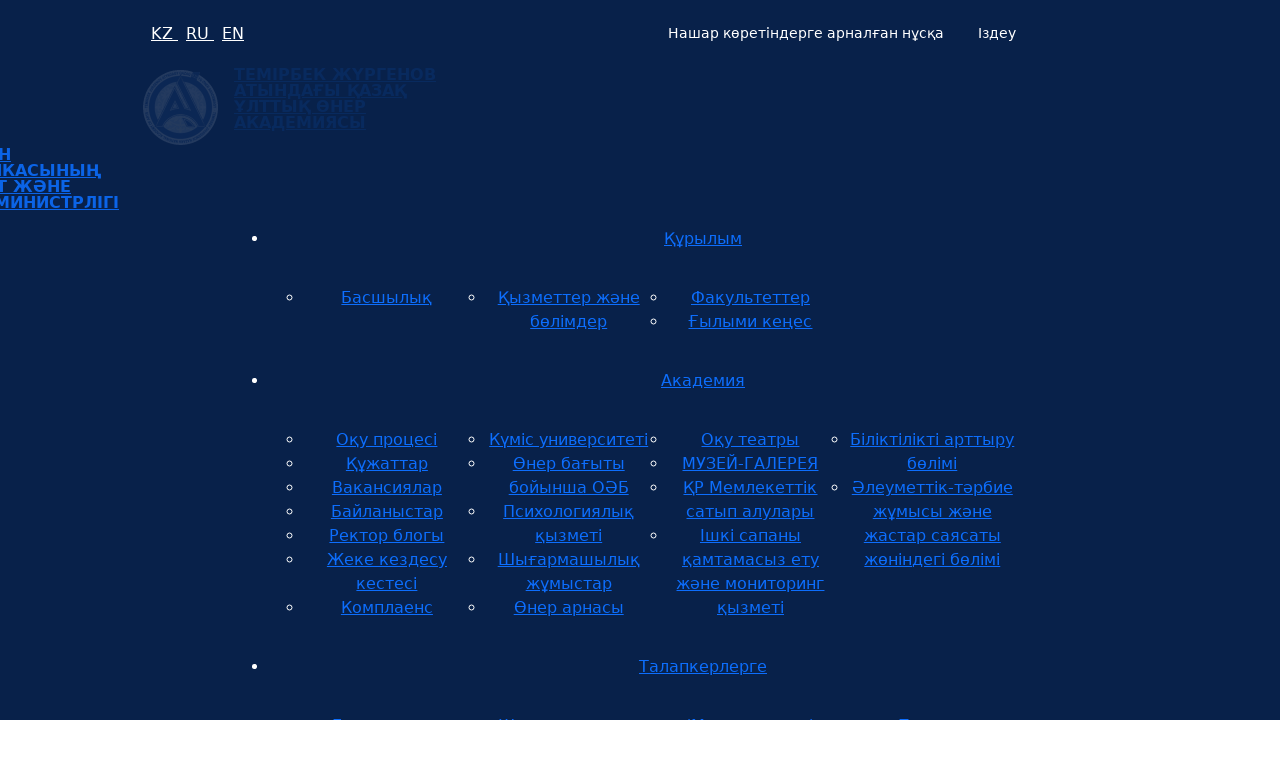

--- FILE ---
content_type: text/html; charset=UTF-8
request_url: https://kaznai.kz/161815-2/
body_size: 98479
content:
<!DOCTYPE html><html lang="ru-RU" prefix="og: https://ogp.me/ns#"><head>  <script defer src="[data-uri]"></script> <noscript><div><img src="https://mc.yandex.ru/watch/99940755" style="position:absolute; left:-9999px;" alt="" /></div></noscript><meta charset="UTF-8"><meta name="viewport" content="width=device-width, initial-scale=1, shrink-to-fit=no"><link href="https://fonts.googleapis.com" rel="preconnect"><link href="https://fonts.gstatic.com" rel="preconnect" crossorigin><style>#wpadminbar #wp-admin-bar-vtrts_free_top_button .ab-icon:before {
            content: "\f185";
            color: #1DAE22;
            top: 3px;
        }</style><style>img:is([sizes="auto" i], [sizes^="auto," i]) { contain-intrinsic-size: 3000px 1500px }</style><title>Диссертациялар 2021 | ТЕМІРБЕК ЖҮРГЕНОВ АТЫНДАҒЫ ҚАЗАҚ ҰЛТТЫҚ ӨНЕР АКАДЕМИЯСЫ</title><meta name="description" content="{:kz}"/><meta name="robots" content="follow, index, max-snippet:-1, max-video-preview:-1, max-image-preview:large"/><link rel="canonical" href="https://kaznai.kz/161815-2/" /><meta property="og:locale" content="kk_KZ" /><meta property="og:type" content="article" /><meta property="og:title" content="Диссертациялар 2021 | ТЕМІРБЕК ЖҮРГЕНОВ АТЫНДАҒЫ ҚАЗАҚ ҰЛТТЫҚ ӨНЕР АКАДЕМИЯСЫ" /><meta property="og:description" content="{:kz}" /><meta property="og:url" content="https://kaznai.kz/161815-2/" /><meta property="og:site_name" content="{:kz}ТЕМІРБЕК ЖҮРГЕНОВ АТЫНДАҒЫ ҚАЗАҚ ҰЛТТЫҚ ӨНЕР АКАДЕМИЯСЫ{:}{:ru}КАЗАХСКАЯ НАЦИОНАЛЬНАЯ АКАДЕМИЯ ИСКУССТВ ИМЕНИ ТЕМИРБЕКА ЖУРГЕНОВА{:}{:en}TEMIRBEK ZHURGENOV KAZAKH NATIONAL ACADEMY OF ARTS{:}" /><meta property="og:updated_time" content="2021-09-16T10:14:12+05:00" /><meta property="article:published_time" content="2021-08-24T07:05:58+05:00" /><meta property="article:modified_time" content="2021-09-16T10:14:12+05:00" /><meta name="twitter:card" content="summary_large_image" /><meta name="twitter:title" content="Диссертациялар 2021 | ТЕМІРБЕК ЖҮРГЕНОВ АТЫНДАҒЫ ҚАЗАҚ ҰЛТТЫҚ ӨНЕР АКАДЕМИЯСЫ" /><meta name="twitter:description" content="{:kz}" /><meta name="twitter:label1" content="Time to read" /><meta name="twitter:data1" content="Less than a minute" /> <script type="application/ld+json" class="rank-math-schema">{"@context":"https://schema.org","@graph":[{"@type":"Organization","@id":"https://kaznai.kz/#organization","name":"{:kz}\u0422\u0415\u041c\u0406\u0420\u0411\u0415\u041a \u0416\u04ae\u0420\u0413\u0415\u041d\u041e\u0412 \u0410\u0422\u042b\u041d\u0414\u0410\u0492\u042b \u049a\u0410\u0417\u0410\u049a \u04b0\u041b\u0422\u0422\u042b\u049a \u04e8\u041d\u0415\u0420 \u0410\u041a\u0410\u0414\u0415\u041c\u0418\u042f\u0421\u042b{:}{:ru}\u041a\u0410\u0417\u0410\u0425\u0421\u041a\u0410\u042f \u041d\u0410\u0426\u0418\u041e\u041d\u0410\u041b\u042c\u041d\u0410\u042f \u0410\u041a\u0410\u0414\u0415\u041c\u0418\u042f \u0418\u0421\u041a\u0423\u0421\u0421\u0422\u0412 \u0418\u041c\u0415\u041d\u0418 \u0422\u0415\u041c\u0418\u0420\u0411\u0415\u041a\u0410 \u0416\u0423\u0420\u0413\u0415\u041d\u041e\u0412\u0410{:}{:en}TEMIRBEK ZHURGENOV KAZAKH NATIONAL ACADEMY OF ARTS{:}","url":"https://kaznai.kz","logo":{"@type":"ImageObject","@id":"https://kaznai.kz/#logo","url":"https://kaznai.kz/wp-content/uploads/2025/02/cropped-cropped-26-e1673415562172.png","contentUrl":"https://kaznai.kz/wp-content/uploads/2025/02/cropped-cropped-26-e1673415562172.png","caption":"{:kz}\u0422\u0415\u041c\u0406\u0420\u0411\u0415\u041a \u0416\u04ae\u0420\u0413\u0415\u041d\u041e\u0412 \u0410\u0422\u042b\u041d\u0414\u0410\u0492\u042b \u049a\u0410\u0417\u0410\u049a \u04b0\u041b\u0422\u0422\u042b\u049a \u04e8\u041d\u0415\u0420 \u0410\u041a\u0410\u0414\u0415\u041c\u0418\u042f\u0421\u042b{:}{:ru}\u041a\u0410\u0417\u0410\u0425\u0421\u041a\u0410\u042f \u041d\u0410\u0426\u0418\u041e\u041d\u0410\u041b\u042c\u041d\u0410\u042f \u0410\u041a\u0410\u0414\u0415\u041c\u0418\u042f \u0418\u0421\u041a\u0423\u0421\u0421\u0422\u0412 \u0418\u041c\u0415\u041d\u0418 \u0422\u0415\u041c\u0418\u0420\u0411\u0415\u041a\u0410 \u0416\u0423\u0420\u0413\u0415\u041d\u041e\u0412\u0410{:}{:en}TEMIRBEK ZHURGENOV KAZAKH NATIONAL ACADEMY OF ARTS{:}","inLanguage":"ru-RU","width":"150","height":"150"}},{"@type":"WebSite","@id":"https://kaznai.kz/#website","url":"https://kaznai.kz","name":"{:kz}\u0422\u0415\u041c\u0406\u0420\u0411\u0415\u041a \u0416\u04ae\u0420\u0413\u0415\u041d\u041e\u0412 \u0410\u0422\u042b\u041d\u0414\u0410\u0492\u042b \u049a\u0410\u0417\u0410\u049a \u04b0\u041b\u0422\u0422\u042b\u049a \u04e8\u041d\u0415\u0420 \u0410\u041a\u0410\u0414\u0415\u041c\u0418\u042f\u0421\u042b{:}{:ru}\u041a\u0410\u0417\u0410\u0425\u0421\u041a\u0410\u042f \u041d\u0410\u0426\u0418\u041e\u041d\u0410\u041b\u042c\u041d\u0410\u042f \u0410\u041a\u0410\u0414\u0415\u041c\u0418\u042f \u0418\u0421\u041a\u0423\u0421\u0421\u0422\u0412 \u0418\u041c\u0415\u041d\u0418 \u0422\u0415\u041c\u0418\u0420\u0411\u0415\u041a\u0410 \u0416\u0423\u0420\u0413\u0415\u041d\u041e\u0412\u0410{:}{:en}TEMIRBEK ZHURGENOV KAZAKH NATIONAL ACADEMY OF ARTS{:}","publisher":{"@id":"https://kaznai.kz/#organization"},"inLanguage":"ru-RU"},{"@type":"ImageObject","@id":"https://kaznai.kz/wp-content/uploads/2023/01/-\u043d\u043e\u0432\u044b\u0439-e1673414567740.png","url":"https://kaznai.kz/wp-content/uploads/2023/01/-\u043d\u043e\u0432\u044b\u0439-e1673414567740.png","width":"100","height":"100","caption":"\u041a\u0430\u0437\u041d\u0410\u0418","inLanguage":"ru-RU"},{"@type":"WebPage","@id":"https://kaznai.kz/161815-2/#webpage","url":"https://kaznai.kz/161815-2/","name":"\u0414\u0438\u0441\u0441\u0435\u0440\u0442\u0430\u0446\u0438\u044f\u043b\u0430\u0440 2021 | \u0422\u0415\u041c\u0406\u0420\u0411\u0415\u041a \u0416\u04ae\u0420\u0413\u0415\u041d\u041e\u0412 \u0410\u0422\u042b\u041d\u0414\u0410\u0492\u042b \u049a\u0410\u0417\u0410\u049a \u04b0\u041b\u0422\u0422\u042b\u049a \u04e8\u041d\u0415\u0420 \u0410\u041a\u0410\u0414\u0415\u041c\u0418\u042f\u0421\u042b","datePublished":"2021-08-24T07:05:58+05:00","dateModified":"2021-09-16T10:14:12+05:00","isPartOf":{"@id":"https://kaznai.kz/#website"},"primaryImageOfPage":{"@id":"https://kaznai.kz/wp-content/uploads/2023/01/-\u043d\u043e\u0432\u044b\u0439-e1673414567740.png"},"inLanguage":"ru-RU"},{"@type":"Person","@id":"https://kaznai.kz/author/trener/","name":"kaznai","url":"https://kaznai.kz/author/trener/","image":{"@type":"ImageObject","@id":"https://secure.gravatar.com/avatar/bb8f8828936508f7ba429c680f9aa97f?s=96&amp;d=mm&amp;r=g","url":"https://secure.gravatar.com/avatar/bb8f8828936508f7ba429c680f9aa97f?s=96&amp;d=mm&amp;r=g","caption":"kaznai","inLanguage":"ru-RU"},"sameAs":["http://test.kaznai"],"worksFor":{"@id":"https://kaznai.kz/#organization"}},{"@type":"Article","headline":"\u0414\u0438\u0441\u0441\u0435\u0440\u0442\u0430\u0446\u0438\u044f\u043b\u0430\u0440 2021 | \u0422\u0415\u041c\u0406\u0420\u0411\u0415\u041a \u0416\u04ae\u0420\u0413\u0415\u041d\u041e\u0412 \u0410\u0422\u042b\u041d\u0414\u0410\u0492\u042b \u049a\u0410\u0417\u0410\u049a \u04b0\u041b\u0422\u0422\u042b\u049a \u04e8\u041d\u0415\u0420 \u0410\u041a\u0410\u0414\u0415\u041c\u0418\u042f\u0421\u042b","datePublished":"2021-08-24T07:05:58+05:00","dateModified":"2021-09-16T10:14:12+05:00","author":{"@id":"https://kaznai.kz/author/trener/","name":"kaznai"},"publisher":{"@id":"https://kaznai.kz/#organization"},"description":"{:kz}","name":"\u0414\u0438\u0441\u0441\u0435\u0440\u0442\u0430\u0446\u0438\u044f\u043b\u0430\u0440 2021 | \u0422\u0415\u041c\u0406\u0420\u0411\u0415\u041a \u0416\u04ae\u0420\u0413\u0415\u041d\u041e\u0412 \u0410\u0422\u042b\u041d\u0414\u0410\u0492\u042b \u049a\u0410\u0417\u0410\u049a \u04b0\u041b\u0422\u0422\u042b\u049a \u04e8\u041d\u0415\u0420 \u0410\u041a\u0410\u0414\u0415\u041c\u0418\u042f\u0421\u042b","@id":"https://kaznai.kz/161815-2/#richSnippet","isPartOf":{"@id":"https://kaznai.kz/161815-2/#webpage"},"image":{"@id":"https://kaznai.kz/wp-content/uploads/2023/01/-\u043d\u043e\u0432\u044b\u0439-e1673414567740.png"},"inLanguage":"ru-RU","mainEntityOfPage":{"@id":"https://kaznai.kz/161815-2/#webpage"}}]}</script> <link rel='dns-prefetch' href='//maxcdn.bootstrapcdn.com' /><link rel='dns-prefetch' href='//www.googletagmanager.com' /><link rel="alternate" type="application/rss+xml" title="ТЕМІРБЕК ЖҮРГЕНОВ АТЫНДАҒЫ ҚАЗАҚ ҰЛТТЫҚ ӨНЕР АКАДЕМИЯСЫ &raquo; Лента" href="https://kaznai.kz/feed/" /><link rel="alternate" type="application/rss+xml" title="ТЕМІРБЕК ЖҮРГЕНОВ АТЫНДАҒЫ ҚАЗАҚ ҰЛТТЫҚ ӨНЕР АКАДЕМИЯСЫ &raquo; Лента комментариев" href="https://kaznai.kz/comments/feed/" /> <script defer src="[data-uri]"></script> <style id='wp-emoji-styles-inline-css'>img.wp-smiley, img.emoji {
		display: inline !important;
		border: none !important;
		box-shadow: none !important;
		height: 1em !important;
		width: 1em !important;
		margin: 0 0.07em !important;
		vertical-align: -0.1em !important;
		background: none !important;
		padding: 0 !important;
	}</style><link rel='stylesheet' id='wp-block-library-css' href='https://kaznai.kz/wp-includes/css/dist/block-library/style.min.css?ver=6.7.2' media='all' /><style id='wp-block-library-theme-inline-css'>.wp-block-audio :where(figcaption){color:#555;font-size:13px;text-align:center}.is-dark-theme .wp-block-audio :where(figcaption){color:#ffffffa6}.wp-block-audio{margin:0 0 1em}.wp-block-code{border:1px solid #ccc;border-radius:4px;font-family:Menlo,Consolas,monaco,monospace;padding:.8em 1em}.wp-block-embed :where(figcaption){color:#555;font-size:13px;text-align:center}.is-dark-theme .wp-block-embed :where(figcaption){color:#ffffffa6}.wp-block-embed{margin:0 0 1em}.blocks-gallery-caption{color:#555;font-size:13px;text-align:center}.is-dark-theme .blocks-gallery-caption{color:#ffffffa6}:root :where(.wp-block-image figcaption){color:#555;font-size:13px;text-align:center}.is-dark-theme :root :where(.wp-block-image figcaption){color:#ffffffa6}.wp-block-image{margin:0 0 1em}.wp-block-pullquote{border-bottom:4px solid;border-top:4px solid;color:currentColor;margin-bottom:1.75em}.wp-block-pullquote cite,.wp-block-pullquote footer,.wp-block-pullquote__citation{color:currentColor;font-size:.8125em;font-style:normal;text-transform:uppercase}.wp-block-quote{border-left:.25em solid;margin:0 0 1.75em;padding-left:1em}.wp-block-quote cite,.wp-block-quote footer{color:currentColor;font-size:.8125em;font-style:normal;position:relative}.wp-block-quote:where(.has-text-align-right){border-left:none;border-right:.25em solid;padding-left:0;padding-right:1em}.wp-block-quote:where(.has-text-align-center){border:none;padding-left:0}.wp-block-quote.is-large,.wp-block-quote.is-style-large,.wp-block-quote:where(.is-style-plain){border:none}.wp-block-search .wp-block-search__label{font-weight:700}.wp-block-search__button{border:1px solid #ccc;padding:.375em .625em}:where(.wp-block-group.has-background){padding:1.25em 2.375em}.wp-block-separator.has-css-opacity{opacity:.4}.wp-block-separator{border:none;border-bottom:2px solid;margin-left:auto;margin-right:auto}.wp-block-separator.has-alpha-channel-opacity{opacity:1}.wp-block-separator:not(.is-style-wide):not(.is-style-dots){width:100px}.wp-block-separator.has-background:not(.is-style-dots){border-bottom:none;height:1px}.wp-block-separator.has-background:not(.is-style-wide):not(.is-style-dots){height:2px}.wp-block-table{margin:0 0 1em}.wp-block-table td,.wp-block-table th{word-break:normal}.wp-block-table :where(figcaption){color:#555;font-size:13px;text-align:center}.is-dark-theme .wp-block-table :where(figcaption){color:#ffffffa6}.wp-block-video :where(figcaption){color:#555;font-size:13px;text-align:center}.is-dark-theme .wp-block-video :where(figcaption){color:#ffffffa6}.wp-block-video{margin:0 0 1em}:root :where(.wp-block-template-part.has-background){margin-bottom:0;margin-top:0;padding:1.25em 2.375em}</style><style id='classic-theme-styles-inline-css'>/*! This file is auto-generated */
.wp-block-button__link{color:#fff;background-color:#32373c;border-radius:9999px;box-shadow:none;text-decoration:none;padding:calc(.667em + 2px) calc(1.333em + 2px);font-size:1.125em}.wp-block-file__button{background:#32373c;color:#fff;text-decoration:none}</style><style id='global-styles-inline-css'>:root{--wp--preset--aspect-ratio--square: 1;--wp--preset--aspect-ratio--4-3: 4/3;--wp--preset--aspect-ratio--3-4: 3/4;--wp--preset--aspect-ratio--3-2: 3/2;--wp--preset--aspect-ratio--2-3: 2/3;--wp--preset--aspect-ratio--16-9: 16/9;--wp--preset--aspect-ratio--9-16: 9/16;--wp--preset--color--black: #000000;--wp--preset--color--cyan-bluish-gray: #abb8c3;--wp--preset--color--white: #ffffff;--wp--preset--color--pale-pink: #f78da7;--wp--preset--color--vivid-red: #cf2e2e;--wp--preset--color--luminous-vivid-orange: #ff6900;--wp--preset--color--luminous-vivid-amber: #fcb900;--wp--preset--color--light-green-cyan: #7bdcb5;--wp--preset--color--vivid-green-cyan: #00d084;--wp--preset--color--pale-cyan-blue: #8ed1fc;--wp--preset--color--vivid-cyan-blue: #0693e3;--wp--preset--color--vivid-purple: #9b51e0;--wp--preset--gradient--vivid-cyan-blue-to-vivid-purple: linear-gradient(135deg,rgba(6,147,227,1) 0%,rgb(155,81,224) 100%);--wp--preset--gradient--light-green-cyan-to-vivid-green-cyan: linear-gradient(135deg,rgb(122,220,180) 0%,rgb(0,208,130) 100%);--wp--preset--gradient--luminous-vivid-amber-to-luminous-vivid-orange: linear-gradient(135deg,rgba(252,185,0,1) 0%,rgba(255,105,0,1) 100%);--wp--preset--gradient--luminous-vivid-orange-to-vivid-red: linear-gradient(135deg,rgba(255,105,0,1) 0%,rgb(207,46,46) 100%);--wp--preset--gradient--very-light-gray-to-cyan-bluish-gray: linear-gradient(135deg,rgb(238,238,238) 0%,rgb(169,184,195) 100%);--wp--preset--gradient--cool-to-warm-spectrum: linear-gradient(135deg,rgb(74,234,220) 0%,rgb(151,120,209) 20%,rgb(207,42,186) 40%,rgb(238,44,130) 60%,rgb(251,105,98) 80%,rgb(254,248,76) 100%);--wp--preset--gradient--blush-light-purple: linear-gradient(135deg,rgb(255,206,236) 0%,rgb(152,150,240) 100%);--wp--preset--gradient--blush-bordeaux: linear-gradient(135deg,rgb(254,205,165) 0%,rgb(254,45,45) 50%,rgb(107,0,62) 100%);--wp--preset--gradient--luminous-dusk: linear-gradient(135deg,rgb(255,203,112) 0%,rgb(199,81,192) 50%,rgb(65,88,208) 100%);--wp--preset--gradient--pale-ocean: linear-gradient(135deg,rgb(255,245,203) 0%,rgb(182,227,212) 50%,rgb(51,167,181) 100%);--wp--preset--gradient--electric-grass: linear-gradient(135deg,rgb(202,248,128) 0%,rgb(113,206,126) 100%);--wp--preset--gradient--midnight: linear-gradient(135deg,rgb(2,3,129) 0%,rgb(40,116,252) 100%);--wp--preset--font-size--small: 13px;--wp--preset--font-size--medium: 20px;--wp--preset--font-size--large: 36px;--wp--preset--font-size--x-large: 42px;--wp--preset--spacing--20: 0.44rem;--wp--preset--spacing--30: 0.67rem;--wp--preset--spacing--40: 1rem;--wp--preset--spacing--50: 1.5rem;--wp--preset--spacing--60: 2.25rem;--wp--preset--spacing--70: 3.38rem;--wp--preset--spacing--80: 5.06rem;--wp--preset--shadow--natural: 6px 6px 9px rgba(0, 0, 0, 0.2);--wp--preset--shadow--deep: 12px 12px 50px rgba(0, 0, 0, 0.4);--wp--preset--shadow--sharp: 6px 6px 0px rgba(0, 0, 0, 0.2);--wp--preset--shadow--outlined: 6px 6px 0px -3px rgba(255, 255, 255, 1), 6px 6px rgba(0, 0, 0, 1);--wp--preset--shadow--crisp: 6px 6px 0px rgba(0, 0, 0, 1);}:where(.is-layout-flex){gap: 0.5em;}:where(.is-layout-grid){gap: 0.5em;}body .is-layout-flex{display: flex;}.is-layout-flex{flex-wrap: wrap;align-items: center;}.is-layout-flex > :is(*, div){margin: 0;}body .is-layout-grid{display: grid;}.is-layout-grid > :is(*, div){margin: 0;}:where(.wp-block-columns.is-layout-flex){gap: 2em;}:where(.wp-block-columns.is-layout-grid){gap: 2em;}:where(.wp-block-post-template.is-layout-flex){gap: 1.25em;}:where(.wp-block-post-template.is-layout-grid){gap: 1.25em;}.has-black-color{color: var(--wp--preset--color--black) !important;}.has-cyan-bluish-gray-color{color: var(--wp--preset--color--cyan-bluish-gray) !important;}.has-white-color{color: var(--wp--preset--color--white) !important;}.has-pale-pink-color{color: var(--wp--preset--color--pale-pink) !important;}.has-vivid-red-color{color: var(--wp--preset--color--vivid-red) !important;}.has-luminous-vivid-orange-color{color: var(--wp--preset--color--luminous-vivid-orange) !important;}.has-luminous-vivid-amber-color{color: var(--wp--preset--color--luminous-vivid-amber) !important;}.has-light-green-cyan-color{color: var(--wp--preset--color--light-green-cyan) !important;}.has-vivid-green-cyan-color{color: var(--wp--preset--color--vivid-green-cyan) !important;}.has-pale-cyan-blue-color{color: var(--wp--preset--color--pale-cyan-blue) !important;}.has-vivid-cyan-blue-color{color: var(--wp--preset--color--vivid-cyan-blue) !important;}.has-vivid-purple-color{color: var(--wp--preset--color--vivid-purple) !important;}.has-black-background-color{background-color: var(--wp--preset--color--black) !important;}.has-cyan-bluish-gray-background-color{background-color: var(--wp--preset--color--cyan-bluish-gray) !important;}.has-white-background-color{background-color: var(--wp--preset--color--white) !important;}.has-pale-pink-background-color{background-color: var(--wp--preset--color--pale-pink) !important;}.has-vivid-red-background-color{background-color: var(--wp--preset--color--vivid-red) !important;}.has-luminous-vivid-orange-background-color{background-color: var(--wp--preset--color--luminous-vivid-orange) !important;}.has-luminous-vivid-amber-background-color{background-color: var(--wp--preset--color--luminous-vivid-amber) !important;}.has-light-green-cyan-background-color{background-color: var(--wp--preset--color--light-green-cyan) !important;}.has-vivid-green-cyan-background-color{background-color: var(--wp--preset--color--vivid-green-cyan) !important;}.has-pale-cyan-blue-background-color{background-color: var(--wp--preset--color--pale-cyan-blue) !important;}.has-vivid-cyan-blue-background-color{background-color: var(--wp--preset--color--vivid-cyan-blue) !important;}.has-vivid-purple-background-color{background-color: var(--wp--preset--color--vivid-purple) !important;}.has-black-border-color{border-color: var(--wp--preset--color--black) !important;}.has-cyan-bluish-gray-border-color{border-color: var(--wp--preset--color--cyan-bluish-gray) !important;}.has-white-border-color{border-color: var(--wp--preset--color--white) !important;}.has-pale-pink-border-color{border-color: var(--wp--preset--color--pale-pink) !important;}.has-vivid-red-border-color{border-color: var(--wp--preset--color--vivid-red) !important;}.has-luminous-vivid-orange-border-color{border-color: var(--wp--preset--color--luminous-vivid-orange) !important;}.has-luminous-vivid-amber-border-color{border-color: var(--wp--preset--color--luminous-vivid-amber) !important;}.has-light-green-cyan-border-color{border-color: var(--wp--preset--color--light-green-cyan) !important;}.has-vivid-green-cyan-border-color{border-color: var(--wp--preset--color--vivid-green-cyan) !important;}.has-pale-cyan-blue-border-color{border-color: var(--wp--preset--color--pale-cyan-blue) !important;}.has-vivid-cyan-blue-border-color{border-color: var(--wp--preset--color--vivid-cyan-blue) !important;}.has-vivid-purple-border-color{border-color: var(--wp--preset--color--vivid-purple) !important;}.has-vivid-cyan-blue-to-vivid-purple-gradient-background{background: var(--wp--preset--gradient--vivid-cyan-blue-to-vivid-purple) !important;}.has-light-green-cyan-to-vivid-green-cyan-gradient-background{background: var(--wp--preset--gradient--light-green-cyan-to-vivid-green-cyan) !important;}.has-luminous-vivid-amber-to-luminous-vivid-orange-gradient-background{background: var(--wp--preset--gradient--luminous-vivid-amber-to-luminous-vivid-orange) !important;}.has-luminous-vivid-orange-to-vivid-red-gradient-background{background: var(--wp--preset--gradient--luminous-vivid-orange-to-vivid-red) !important;}.has-very-light-gray-to-cyan-bluish-gray-gradient-background{background: var(--wp--preset--gradient--very-light-gray-to-cyan-bluish-gray) !important;}.has-cool-to-warm-spectrum-gradient-background{background: var(--wp--preset--gradient--cool-to-warm-spectrum) !important;}.has-blush-light-purple-gradient-background{background: var(--wp--preset--gradient--blush-light-purple) !important;}.has-blush-bordeaux-gradient-background{background: var(--wp--preset--gradient--blush-bordeaux) !important;}.has-luminous-dusk-gradient-background{background: var(--wp--preset--gradient--luminous-dusk) !important;}.has-pale-ocean-gradient-background{background: var(--wp--preset--gradient--pale-ocean) !important;}.has-electric-grass-gradient-background{background: var(--wp--preset--gradient--electric-grass) !important;}.has-midnight-gradient-background{background: var(--wp--preset--gradient--midnight) !important;}.has-small-font-size{font-size: var(--wp--preset--font-size--small) !important;}.has-medium-font-size{font-size: var(--wp--preset--font-size--medium) !important;}.has-large-font-size{font-size: var(--wp--preset--font-size--large) !important;}.has-x-large-font-size{font-size: var(--wp--preset--font-size--x-large) !important;}
:where(.wp-block-post-template.is-layout-flex){gap: 1.25em;}:where(.wp-block-post-template.is-layout-grid){gap: 1.25em;}
:where(.wp-block-columns.is-layout-flex){gap: 2em;}:where(.wp-block-columns.is-layout-grid){gap: 2em;}
:root :where(.wp-block-pullquote){font-size: 1.5em;line-height: 1.6;}</style><link rel='stylesheet' id='fancybox-for-wp-css' href='https://kaznai.kz/wp-content/cache/autoptimize/autoptimize_single_592ead116e192a422e3e033ccad4f39d.php?ver=1.3.4' media='all' /><style id='my-inline-style-inline-css'>.collapse.in {
			display: block !important;
		}</style><link rel='stylesheet' id='searchapi-css' href='https://kaznai.kz/wp-content/plugins/skelib/searchapi/public/css/searchapi-public.css?ver=0.0.1' media='all' /><link rel='stylesheet' id='bootstrap-css-css' href='//maxcdn.bootstrapcdn.com/bootstrap/3.2.0/css/bootstrap.min.css' media='all' /><link rel='stylesheet' id='main1-css' href='https://kaznai.kz/wp-content/themes/kaznai/assets/css/bootstrap.min.css?ver=1.1.7' media='all' /><link rel='stylesheet' id='main2-css' href='https://kaznai.kz/wp-content/cache/autoptimize/autoptimize_single_c56ee5d1a08982a733fe868f3a447d26.php?ver=1.1.7' media='all' /><link rel='stylesheet' id='main3-css' href='https://kaznai.kz/wp-content/cache/autoptimize/autoptimize_single_30b593b71d7672658f89bfea0ab360c9.php?ver=1.1.7' media='all' /><link rel='stylesheet' id='main4-css' href='https://kaznai.kz/wp-content/cache/autoptimize/autoptimize_single_f00bb6ddb8c01f10ab789434e73ed199.php?ver=1.1.7' media='all' /><link rel='stylesheet' id='main5-css' href='https://kaznai.kz/wp-content/cache/autoptimize/autoptimize_single_f38b2db10e01b1572732a3191d538707.php?ver=1.1.7' media='all' /><link rel='stylesheet' id='main6-css' href='https://kaznai.kz/wp-content/cache/autoptimize/autoptimize_single_c40e000a8cb81f9ece23aa9e356bd61d.php?ver=1.1.7' media='all' /><link rel='stylesheet' id='main7-css' href='https://kaznai.kz/wp-content/cache/autoptimize/autoptimize_single_254f753abab25e6e58b022e363c04386.php?ver=1.1.7' media='all' /><link rel='stylesheet' id='main8-css' href='https://kaznai.kz/wp-content/cache/autoptimize/autoptimize_single_847da8fca8060ca1a70f976aab1210b9.php?ver=1.1.7' media='all' /><link rel='stylesheet' id='main9-css' href='https://kaznai.kz/wp-content/cache/autoptimize/autoptimize_single_d5a8c3bc19ed558cb26dba9aea9a4276.php?ver=1.1.7' media='all' /><link rel='stylesheet' id='main10-css' href='https://kaznai.kz/wp-content/cache/autoptimize/autoptimize_single_50e198832a5116e8df72fa3d965f1534.php?ver=1.1.7' media='all' /><link rel='stylesheet' id='main11-css' href='https://kaznai.kz/wp-content/cache/autoptimize/autoptimize_single_3a24b742b02e8a7a6d524ded63c3dd5d.php?ver=1.1.7' media='all' /><link rel='stylesheet' id='datepicker-css' href='https://kaznai.kz/wp-content/cache/autoptimize/autoptimize_single_37c0bf7d1d62a3fb9f503a07dd9dea37.php?ver=1744112194' media='all' /><link rel='stylesheet' id='bootstrapmultiselect-css' href='https://kaznai.kz/wp-content/cache/autoptimize/autoptimize_single_c16c7aae2002c4375733fed4f1a83356.php?ver=1744112194' media='all' /><link rel='stylesheet' id='slick-css' href='https://kaznai.kz/wp-content/cache/autoptimize/autoptimize_single_f38b2db10e01b1572732a3191d538707.php?ver=1744112194' media='all' /><link rel='stylesheet' id='slicktheme-css' href='https://kaznai.kz/wp-content/cache/autoptimize/autoptimize_single_71626b32ad3c2c85f9e46d41e2fca9cc.php?ver=1744112194' media='all' /><link rel='stylesheet' id='select2-css' href='https://kaznai.kz/wp-content/cache/autoptimize/autoptimize_single_b9d0598b4e1c295dc5466f6e55b59579.php?ver=1753099212' media='all' /><link rel='stylesheet' id='select2-bootstrap-css' href='https://kaznai.kz/wp-content/cache/autoptimize/autoptimize_single_ac75f5c469f010ce716f0e6e83ac1b99.php?ver=1753099212' media='all' /><link rel='stylesheet' id='bvi-styles-css' href='https://kaznai.kz/wp-content/plugins/button-visually-impaired/assets/css/bvi.min.css?ver=2.3.0' media='all' /><style id='bvi-styles-inline-css'>.bvi-widget,
			.bvi-shortcode a,
			.bvi-widget a, 
			.bvi-shortcode {
				color: #ffffff;
				background-color: #3440e5;
			}
			.bvi-widget .bvi-svg-eye,
			.bvi-shortcode .bvi-svg-eye {
			    display: inline-block;
                overflow: visible;
                width: 1.125em;
                height: 1em;
                font-size: 2em;
                vertical-align: middle;
			}
			.bvi-widget,
			.bvi-shortcode {
			    -webkit-transition: background-color .2s ease-out;
			    transition: background-color .2s ease-out;
			    cursor: pointer;
			    border-radius: 2px;
			    display: inline-block;
			    padding: 5px 10px;
			    vertical-align: middle;
			    text-decoration: none;
			}</style><link rel='stylesheet' id='wpglobus-css' href='https://kaznai.kz/wp-content/cache/autoptimize/autoptimize_single_2eb6bd95be400f042f55e341584d1344.php?ver=3.0.0' media='all' /> <script defer id="ahc_front_js-js-extra" src="[data-uri]"></script> <script defer src="https://kaznai.kz/wp-content/cache/autoptimize/autoptimize_single_3a7b373af67acb42960573e8102cea01.php?ver=6.7.2" id="ahc_front_js-js"></script> <script defer src="https://kaznai.kz/wp-content/plugins/wp-yandex-metrika/assets/YmEc.min.js?ver=1.2.1" id="wp-yandex-metrika_YmEc-js"></script> <script defer id="wp-yandex-metrika_YmEc-js-after" src="[data-uri]"></script> <script defer id="jquery-core-js-extra" src="[data-uri]"></script> <script src="https://kaznai.kz/wp-includes/js/jquery/jquery.min.js?ver=3.7.1" id="jquery-core-js"></script> <script defer src="https://kaznai.kz/wp-includes/js/jquery/jquery-migrate.min.js?ver=3.4.1" id="jquery-migrate-js"></script> <script defer src="https://kaznai.kz/wp-content/plugins/wp-yandex-metrika/assets/frontend.min.js?ver=1.2.1" id="wp-yandex-metrika_frontend-js"></script> <script defer src="https://kaznai.kz/wp-content/plugins/fancybox-for-wordpress/assets/js/purify.min.js?ver=1.3.4" id="purify-js"></script> <script defer src="https://kaznai.kz/wp-content/cache/autoptimize/autoptimize_single_b7a90dae1d97230d98d36b57cb5516d4.php?ver=1.3.4" id="fancybox-for-wp-js"></script> <script defer src="https://kaznai.kz/wp-content/cache/autoptimize/autoptimize_single_49cea0a781874a962879c2caca9bc322.php?ver=0.0.1" id="searchapi-js"></script> 
 <script defer src="https://www.googletagmanager.com/gtag/js?id=GT-MBH9KCQ6" id="google_gtagjs-js"></script> <script defer id="google_gtagjs-js-after" src="[data-uri]"></script> <script defer src="https://kaznai.kz/wp-content/plugins/skelib/skelib_public/vendor/EasyQRCodeJS/dist/easy.qrcode.min.js?ver=1744112194" id="qrcode-js"></script> <script defer src="https://kaznai.kz/wp-content/plugins/skelib/skelib_public/vendor/inputmask/jquery.maskedinput.min.js?ver=1744112194" id="maskedinput-js"></script> <script defer src="https://kaznai.kz/wp-content/cache/autoptimize/autoptimize_single_3c46d602145fb3744b81e08610ebe668.php?ver=1744112194" id="datepicker-js"></script> <script defer src="https://kaznai.kz/wp-content/plugins/skelib/skelib_public/vendor/mark/mark.min.js?ver=1744112194" id="mark-js"></script> <script defer src="https://kaznai.kz/wp-content/cache/autoptimize/autoptimize_single_2ef762cd5fe4a3e36a3d22064abd2bb6.php?ver=1744112194" id="bootstrapmultiselect-js"></script> <script defer src="https://kaznai.kz/wp-content/plugins/skelib/skelib_public/vendor/slick/slick.min.js?ver=1744112194" id="slick-js"></script> <script defer src="https://kaznai.kz/wp-content/cache/autoptimize/autoptimize_single_36bce289b0ce7d7185665b6597e99a5a.php?ver=1753099212" id="select2-js"></script> <script defer id="utils-js-extra" src="[data-uri]"></script> <script defer src="https://kaznai.kz/wp-includes/js/utils.min.js?ver=6.7.2" id="utils-js"></script> <link rel="https://api.w.org/" href="https://kaznai.kz/wp-json/" /><link rel="alternate" title="JSON" type="application/json" href="https://kaznai.kz/wp-json/wp/v2/pages/2068" /><link rel="EditURI" type="application/rsd+xml" title="RSD" href="https://kaznai.kz/xmlrpc.php?rsd" /><meta name="generator" content="WordPress 6.7.2" /><link rel='shortlink' href='https://kaznai.kz/?p=2068' /><link rel="alternate" title="oEmbed (JSON)" type="application/json+oembed" href="https://kaznai.kz/wp-json/oembed/1.0/embed?url=https%3A%2F%2Fkaznai.kz%2F161815-2%2F" /><link rel="alternate" title="oEmbed (XML)" type="text/xml+oembed" href="https://kaznai.kz/wp-json/oembed/1.0/embed?url=https%3A%2F%2Fkaznai.kz%2F161815-2%2F&#038;format=xml" /> <style type="text/css">.fancybox-slide--image .fancybox-content{background-color: #FFFFFF}div.fancybox-caption{display:none !important;}
	
	img.fancybox-image{border-width:10px;border-color:#FFFFFF;border-style:solid;}
	div.fancybox-bg{background-color:rgba(102,102,102,0.3);opacity:1 !important;}div.fancybox-content{border-color:#FFFFFF}
	div#fancybox-title{background-color:#FFFFFF}
	div.fancybox-content{background-color:#FFFFFF}
	div#fancybox-title-inside{color:#333333}
	
	
	
	div.fancybox-caption p.caption-title{display:inline-block}
	div.fancybox-caption p.caption-title{font-size:14px}
	div.fancybox-caption p.caption-title{color:#333333}
	div.fancybox-caption {color:#333333}div.fancybox-caption p.caption-title {background:#fff; width:auto;padding:10px 30px;}div.fancybox-content p.caption-title{color:#333333;margin: 0;padding: 5px 0;}</style><script defer src="[data-uri]"></script> <meta name="generator" content="Site Kit by Google 1.159.0" /><meta name="verification" content="f612c7d25f5690ad41496fcfdbf8d1" /><style media="screen">.wpglobus_flag_kz{background-image:url(https://kaznai.kz/wp-content/plugins/wpglobus/flags/kz.png)}
.wpglobus_flag_ru{background-image:url(https://kaznai.kz/wp-content/plugins/wpglobus/flags/ru.png)}
.wpglobus_flag_en{background-image:url(https://kaznai.kz/wp-content/plugins/wpglobus/flags/us.png)}</style><link rel="alternate" hreflang="kk" href="https://kaznai.kz/161815-2/" /><link rel="alternate" hreflang="ru-RU" href="https://kaznai.kz/ru/161815-2/" /><link rel="alternate" hreflang="en-US" href="https://kaznai.kz/en/161815-2/" />  <script defer src="[data-uri]"></script> <link rel="icon" href="https://kaznai.kz/wp-content/uploads/2023/01/cropped-Логотип-новый-32x32.png" sizes="32x32" /><link rel="icon" href="https://kaznai.kz/wp-content/uploads/2023/01/cropped-Логотип-новый-192x192.png" sizes="192x192" /><link rel="apple-touch-icon" href="https://kaznai.kz/wp-content/uploads/2023/01/cropped-Логотип-новый-180x180.png" /><meta name="msapplication-TileImage" content="https://kaznai.kz/wp-content/uploads/2023/01/cropped-Логотип-новый-270x270.png" /><style>.menu-list {
     /*  column-count: 3; Разделяет на 3 колонки */
     /*  column-gap: 5px; Отступ между колонками */
    }
	.menu-list>li>a {
	padding: 14px 24px!important;
	}
	img.whitex {
		filter: brightness(0) invert(1); /* Применяет инверсию и делает изображение белым */
	}
	img.bluex {
		filter: hue-rotate(210deg) saturate(4) brightness(0.5);
	}
	.bg-customx {
		background: #f5f9ff;
	}
	.po-news-x2 .slick-dots {
bottom: 4%;
  text-align: right;
  right: 4%;
	}
	.po-news-x2 .slick-dots li button::before {
  font-size: 20px;
  color: #bbb;
  opacity: 0.75;
	}
	.anonsxpos {
		position: relative;
  z-index: 1;
	}
	.po-news-x2 .slick-dots li.slick-active button::before {
opacity: 1;
  color: #2b5aa3;
  border: 1px #003c99 solid;
  border-radius: 50%;
	}
	.po-news-x2 .po-heroimg-2>img {
	border-radius: 30px;
	}
	.bubble::after {
content: '';
  border-bottom-left-radius: 100% 55%;
  border-bottom-right-radius: 100% 55%;
  position: absolute;
  bottom: 0;
  z-index: -1;
  width: 100%;
  height: 110%;
  background: rgb(39, 86, 161);
  background: linear-gradient(90deg, rgb(0, 52, 134) 20%, rgb(0, 63, 138) 81%);
  opacity: 1;
}
.video-bg {
	position: absolute;
  bottom: 0px;
  right: 0px;
  top: 0px;
  left: 0px;
  z-index: -2;
}
.video-bg>video {
	width: 100%;
  height: 100%;
  object-fit: cover;
}
.maincardx {
margin-top: -170px;
  position: relative;
  z-index: 1;
}
.maincardx  .po-readmore4 {
font-size: 14px;
  font-weight: 500;
  margin-top: 13px;
}
.main__cards {
border-radius: 12px;
  width: 100%;
  display: flex;
  

}

.main__card-items {
  padding: 20px;
  background: #fff;
  box-shadow: 0px 16px 32px rgba(0, 0, 0, 0.03), 0px 1px 2px rgba(0, 0, 0, 0.05), 0px 10px 20px rgba(0, 0, 0, 0.05);
  position: relative;
  height: 150px;
  width: 100%;
  cursor: pointer;
}

.main__card-items:nth-child(1) {
  border-radius: 12px 0 0 12px;
}
.main__card-items:nth-last-child(1) {
  border-radius: 0 12px 12px 0;
}

.main__card-name {
  font-style: normal;
  font-weight: 600;
  font-size: 18px;
  line-height: 24px;
  color: #404040;
}

.main__card-icon {
  position: absolute;
  right: 20px;
  bottom: 20px;
    max-height: 50px;
    max-width: 100px;
}

.main__card-items:hover .main__card-name {
  color: #2b5aa3;
  transition: 0.3s;
}
.main__card-items:hover .main__card-icon svg path {
  fill: #2b5aa3;
  transition: 0.3s;
}
/* Начальные стили для элемента */
.moving-x {
  position: relative;
  transition: transform 0.3s ease;
}

/* Эффект движения при наведении */
.moving-x:hover {
  transform: translateY(-7px); /* Двигаем элемент на 20px вправо */
}
.contentx a {
	color: #2a59a3;
}
.contentx a:hover {
	color: #08214a;
}
 .contentx p {
 margin-bottom: 13px;
 }
 .po-single-upevents-img img {
  max-width: max-content;
}
.po-breadcrumb-list.breadx {
border-bottom: 1px #e8e8e8 solid;
  padding-bottom: 25px;
}
.po-breadcrumb-list.breadx span {
color: #2d2d2d;
  font-size: 14px;
}
.headerxz {
background: rgb(8, 33, 74);
  box-shadow: rgba(149, 157, 165, 0.2) 0px 8px 24px;
}
.headerxz.scroll-header {
position: fixed;
  top: 0;
  left: 0;
  right: 0;
  opacity: 1;
  width: 100%;
  z-index: 999;
  visibility: visible;
  -webkit-animation: 0.95s ease 0s normal forwards 1 running headerSlideDown;
  -khtml-animation: 0.95s ease 0s normal forwards 1 running headerSlideDown;
  -moz-animation: 0.95s ease 0s normal forwards 1 running headerSlideDown;
  -ms-animation: 0.95s ease 0s normal forwards 1 running headerSlideDown;
  -o-animation: 0.95s ease 0s normal forwards 1 running headerSlideDown;
  animation: 0.95s ease 0s normal forwards 1 running headerSlideDown;
}
.headerxz .po-header-bg {
	border-radius: 85px 85px 0px 0px;
}
 .po-single-upevents-img img {
  max-width: max-content;
}
        .btn-custom {
            font-size: 14px;
            color: #fff;
        }
	.scroll-header .po-top-head {
		/* display: none; */
	}
		.po-top-head a {
			color: #fff;
		}
		.po-top-head a:hover {
			color: #fff;
		}
        .social-icons a {
            font-size: 18px;
            color: #fff;
            margin: 0 2px;
        }

        .social-icons a:hover {
            color: #fff;
        }

        .btn-link {
            text-decoration: none;
        }
		.po-ser-box-icon path {
			
			fill: #2756a1;
		}
		.po-news-x2.slick-dotted.slick-slider {
			margin-bottom: 0px;
			border-radius: 30px;
			overflow: hidden;
		}
		.po-news-x2 .po-hero-2 {
			position: relative;
		}
		
		.po-news-x2 .po-heroimg-2 {
position: relative;
		}
		.po-news-x2 .po-heroimg-2 img {
			
		}
		.po-news-x2 .po-heroimg-2::before {
  position: absolute;
  left: 0;
  top: 0;
  width: 100%;
  height: 100%;
  background: #070707;
  content: "";
  opacity: 0.4;
  border-radius: 30px;
}
		.po-news-x2 .contentx {
			position: absolute;
  bottom: 1%;
  left: 1%;
  z-index: 2;
  color: #fff;
}
		.po-news-x2 .datex {
	position: absolute;
  top: 4%;
  left: 3%;
  z-index: 2;
  color: #2b5aa3;
  padding: 15px 25px;
  background: #fff;
  border-radius: 25px;
  font-weight: 700;
		}
		.po-news-x2 .po-btn-sec {
			position: absolute;
  right: 3%;
  top: 4%;
  z-index: 2;
		}
		.po-main-menu>ul>.menu-item-has-children {
			position: inherit;
		}
		.po-main-menu>ul>.menu-item-has-children > .sub-menu {
			width: 90%;
  column-count: 4;
  left: unset;
  right: 0px;
  padding: 35px;
		}
		.po-main-menu>ul>.menu-item-has-children > .sub-menu > li { 
		
		}
		.po-main-menu>ul>.menu-item-has-children:hover > .sub-menu {
			top: 105%;
		}
@media only screen and (min-width: 1600px) {
  .container-fluid.concustom {
    max-width: 1620px;
  }
}
@media only screen and (max-width: 1619px) and (min-width: 1025px) {
  .container-fluid.concustom {
padding-left: 95px;
    padding-right: 95px;
  }
}
@media screen and (max-width: 769px) {
	.po-banner-content {
		padding-top: 0px;
    margin-top: -35px;
	}
  .mobile-nav-icon {
    color: #fff;
  }
  .bubble {
  padding-top: 9rem;
  }
  .bubble::after {
  border-bottom-left-radius: 100% 0%;
  border-bottom-right-radius: 100% 0%;
  width: 100%;
  height: 100%;
  background: rgb(86,212,226);
  background: linear-gradient(90deg, rgb(0, 32, 83) 20%, rgb(0, 63, 138) 81%);
}
.bubble .po-search-wid {
margin-top: 35%;
}
}</style></head><body class="page-template-default page page-id-2068 wp-custom-logo"><div id="loading2"><div id="loading-center"><div id="loading-center-absolute"><div class="object" id="object_one"></div><div class="object" id="object_two"></div><div class="object" id="object_three"></div><div class="object" id="object_four"></div></div></div></div><header><div class="pt-3 d-none d-lg-block headerxz stiky"><div class="po-top-head pb-3"><div class="container-fluid concustom"><div class="d-flex justify-content-end align-items-center px-5"><div class="ms-2 me-auto"> <a href="https://kaznai.kz/161815-2/" class="me-2 moving-x text-uppercase active"> kz </a> <a href="https://kaznai.kz/ru/161815-2/" class="me-2 moving-x text-uppercase "> ru </a> <a href="https://kaznai.kz/en/161815-2/" class="me-2 moving-x text-uppercase "> en </a></div><div class="ms-2"> <button class="btn btn-link btn-custom moving-x text-white bvi-open"> <i class="fas fa-eye"></i> Нашар көретіндерге арналған нұсқа </button></div><div class="ms-2"> <button class="btn btn-custom moving-x text-white" data-bs-toggle="modal" data-bs-target="#searchModal"> <i class="fas fa-search"></i> Іздеу </button></div><div class="social-icons ms-2"> <a href="https://www.instagram.com/oner_akademiasy/" class="btn btn-link" target="_blank"> <i class="fab fa-instagram"></i> </a> <a href="https://www.youtube.com/channel/UC51_8LHt7GfCqxn4k0fiUAA" class="btn btn-link" target="_blank"> <i class="fab fa-youtube"></i> </a> <a href="https://www.facebook.com/profile.php?id=100022813332398" class="btn btn-link" target="_blank"> <i class="fab fa-facebook-f"></i> </a></div></div></div></div><div class="container-fluid concustom"><div class="po-header-bg px-5"><div class="row align-items-center text-white"><div class="col-xl-auto"><div class="logos-x" style="max-width: 330px;"><div><div class="logo-x"> <a href="https://kaznai.kz"><div class="row p-0 m-0 align-items-center"><div class="col-auto p-0 m-0"> <img style="width: 75px;" src="https://kaznai.kz/wp-content/uploads/2025/02/cropped-cropped-26-e1673415562172.png"></div><div class="col px-3 m-0 xtc2 fw-bold text-uppercase lh-1 m-fs-11"><p class="text-13">ТЕМІРБЕК ЖҮРГЕНОВ АТЫНДАҒЫ ҚАЗАҚ ҰЛТТЫҚ ӨНЕР АКАДЕМИЯСЫ</p></div></div> </a></div></div><div><div class="logo-x"> <a href="https://kaznai.kz"><div class="row p-0 m-0 align-items-center"><div class="col-auto p-0 m-0"> <img style="width: 75px;" src="https://kaznai.kz/wp-content/themes/kaznai/assets/images/logo-qaz.png"></div><div class="col px-3 m-0 xtc2 fw-bold text-uppercase lh-1 m-fs-11"><p class="text-13"> Қазақстан Республикасының Мәдениет және ақпарат министрлігі</p></div></div> </a></div></div></div></div><div class="col d-none d-lg-block"><div class="po-main-menu text-center ms-auto float-end" style="max-width: 900px;"><ul id="custom-menu-id" class="custom-menu-class"><li id="menu-item-32278" class="menu-item menu-item-type-post_type menu-item-object-page menu-item-has-children menu-item-32278 dropdown"><a href="https://kaznai.kz/qurylym/" class="">Құрылым <i class="bi bi-chevron-down toggle-dropdown"></i></a><ul class="sub-menu"><li id="menu-item-38175" class="menu-item menu-item-type-post_type menu-item-object-page menu-item-38175"><a href="https://kaznai.kz/basshylyq/" class="">Басшылық</a></li><li id="menu-item-38176" class="menu-item menu-item-type-post_type menu-item-object-page menu-item-38176"><a href="https://kaznai.kz/qyzmetter-jane-bolimder/" class="">Қызметтер және бөлімдер</a></li><li id="menu-item-38193" class="menu-item menu-item-type-post_type menu-item-object-page menu-item-38193"><a href="https://kaznai.kz/fakultetter/" class="">Факультеттер</a></li><li id="menu-item-38194" class="menu-item menu-item-type-post_type menu-item-object-page menu-item-38194"><a href="https://kaznai.kz/gylymi-kenes/" class="">Ғылыми кеңес</a></li></ul></li><li id="menu-item-33894" class="menu-item menu-item-type-post_type menu-item-object-page menu-item-has-children menu-item-33894 dropdown"><a href="https://kaznai.kz/akademija/" class="">Академия <i class="bi bi-chevron-down toggle-dropdown"></i></a><ul class="sub-menu"><li id="menu-item-34093" class="menu-item menu-item-type-post_type menu-item-object-page menu-item-34093"><a href="https://kaznai.kz/o-u-procesi/" class="">Оқу процесі</a></li><li id="menu-item-677" class="menu-item menu-item-type-post_type menu-item-object-page menu-item-677"><a href="https://kaznai.kz/documenty/" class="">Құжаттар</a></li><li id="menu-item-14238" class="menu-item menu-item-type-taxonomy menu-item-object-category menu-item-14238"><a href="https://kaznai.kz/category/vakansii/" class="">Вакансиялар</a></li><li id="menu-item-18055" class="menu-item menu-item-type-post_type menu-item-object-page menu-item-18055"><a href="https://kaznai.kz/bailanystar/" class="">Байланыстар</a></li><li id="menu-item-14239" class="menu-item menu-item-type-post_type menu-item-object-page menu-item-14239"><a href="https://kaznai.kz/blog-rektora/" class="">Ректор блогы</a></li><li id="menu-item-18134" class="menu-item menu-item-type-post_type menu-item-object-page menu-item-18134"><a href="https://kaznai.kz/jeke-kezdesy-kestes/" class="">Жеке кездесу кестесі</a></li><li id="menu-item-41590" class="menu-item menu-item-type-post_type menu-item-object-page menu-item-41590"><a href="https://kaznai.kz/kz-komplaens-ru-komplaens/" class="">Комплаенс</a></li><li id="menu-item-41818" class="menu-item menu-item-type-post_type menu-item-object-page menu-item-41818"><a href="https://kaznai.kz/k-mis-universiteti/" class="">Күміс университеті</a></li><li id="menu-item-41606" class="menu-item menu-item-type-post_type menu-item-object-page menu-item-41606"><a href="https://kaznai.kz/umo-gup/" class="">Өнер бағыты бойынша ОӘБ</a></li><li id="menu-item-10725" class="menu-item menu-item-type-post_type menu-item-object-page menu-item-10725"><a href="https://kaznai.kz/psihologijalyk-kyzmet/" class="">Психологиялық қызметі</a></li><li id="menu-item-987" class="menu-item menu-item-type-taxonomy menu-item-object-category menu-item-987"><a href="https://kaznai.kz/category/shy-armashyly-zh-mystar/" class="">Шығармашылық жұмыстар</a></li><li id="menu-item-526" class="menu-item menu-item-type-post_type menu-item-object-page menu-item-526"><a href="https://kaznai.kz/nerarnasy/" class="">Өнер арнасы</a></li><li id="menu-item-1268" class="menu-item menu-item-type-post_type menu-item-object-page menu-item-1268"><a href="https://kaznai.kz/o-u-teatry/" class="">Оқу театры</a></li><li id="menu-item-1300" class="menu-item menu-item-type-post_type menu-item-object-page menu-item-1300"><a href="https://kaznai.kz/muzej-galereja/" class="">МУЗЕЙ-ГАЛЕРЕЯ</a></li><li id="menu-item-14213" class="menu-item menu-item-type-post_type menu-item-object-page menu-item-14213"><a href="https://kaznai.kz/qr-memlekettk-satyp-alylary/" class="">ҚР Мемлекеттік сатып алулары</a></li><li id="menu-item-1394" class="menu-item menu-item-type-post_type menu-item-object-page menu-item-1394"><a href="https://kaznai.kz/strategijaly-zhosparlau-zhane-sapa-men/" class="">Ішкі сапаны қамтамасыз ету және мониторинг қызметі</a></li><li id="menu-item-14244" class="menu-item menu-item-type-post_type menu-item-object-page menu-item-14244"><a href="https://kaznai.kz/blktlkt-arttyry-bolm/" class="">Біліктілікті арттыру бөлімі</a></li><li id="menu-item-28150" class="menu-item menu-item-type-post_type menu-item-object-page menu-item-28150"><a href="https://kaznai.kz/aleumettik-tarbie-jumysy-jane-jastar-saiasaty-jonindegi-bolimi/" class="">Әлеуметтік-тәрбие жұмысы және жастар саясаты жөніндегі бөлімі</a></li></ul></li><li id="menu-item-34078" class="menu-item menu-item-type-post_type menu-item-object-page menu-item-has-children menu-item-34078 dropdown"><a href="https://kaznai.kz/talapkerlerge/" class="">Талапкерлерге <i class="bi bi-chevron-down toggle-dropdown"></i></a><ul class="sub-menu"><li id="menu-item-39840" class="menu-item menu-item-type-custom menu-item-object-custom menu-item-39840"><a href="https://kaznai.kz/bachelors-degree/" class="">Бакалавриат</a></li><li id="menu-item-39842" class="menu-item menu-item-type-custom menu-item-object-custom menu-item-39842"><a href="https://kaznai.kz/masters-degree/" class="">Магистратура</a></li><li id="menu-item-39843" class="menu-item menu-item-type-custom menu-item-object-custom menu-item-39843"><a href="https://kaznai.kz/doctoral-studies/" class="">Докторантура (PhD)</a></li><li id="menu-item-40462" class="menu-item menu-item-type-post_type menu-item-object-page menu-item-40462"><a href="https://kaznai.kz/shy-armashyly-emtihandaryny-n-tizheleri/" class="">Шығармашылық емтихандарының нәтижелері</a></li><li id="menu-item-40592" class="menu-item menu-item-type-post_type menu-item-object-page menu-item-40592"><a href="https://kaznai.kz/shy-armashyly-emtihandaryny-n-tizheleri-magistratura/" class="">Емтихан нәтижелері (Магистратура)</a></li><li id="menu-item-41120" class="menu-item menu-item-type-post_type menu-item-object-page menu-item-41120"><a href="https://kaznai.kz/jekzamen-n-tizheleri-doktarantura/" class="">Емтихан нәтижелері (докторантура)</a></li><li id="menu-item-40608" class="menu-item menu-item-type-post_type menu-item-object-page menu-item-40608"><a href="https://kaznai.kz/plagiat-n-tizheleri/" class="">Плагиат нәтижелері</a></li><li id="menu-item-12079" class="menu-item menu-item-type-taxonomy menu-item-object-category menu-item-12079"><a href="https://kaznai.kz/category/ashyk-esik-kunderi/" class="">Ашық есік күндері</a></li></ul></li><li id="menu-item-34083" class="menu-item menu-item-type-post_type menu-item-object-page menu-item-has-children menu-item-34083 dropdown"><a href="https://kaznai.kz/studentterge/" class="">Студенттерге <i class="bi bi-chevron-down toggle-dropdown"></i></a><ul class="sub-menu"><li id="menu-item-38383" class="menu-item menu-item-type-custom menu-item-object-custom menu-item-38383"><a href="https://platonus.kaznai.kz/" class="">PLATONUS</a></li><li id="menu-item-38384" class="menu-item menu-item-type-custom menu-item-object-custom menu-item-38384"><a href="https://edu.kaznai.kz/" class="">LMS Moodle</a></li><li id="menu-item-42905" class="menu-item menu-item-type-post_type menu-item-object-page menu-item-42905"><a href="https://kaznai.kz/sabak-kestesi-2025-2026/" class="">Сабақ кестесі</a></li><li id="menu-item-41511" class="menu-item menu-item-type-post_type menu-item-object-page menu-item-41511"><a href="https://kaznai.kz/seriktes-universitetter/" class="">Серіктес университеттер</a></li><li id="menu-item-8444" class="menu-item menu-item-type-post_type menu-item-object-page menu-item-8444"><a href="https://kaznai.kz/6665235-2/" class="">Академиялық күнтізбе</a></li><li id="menu-item-8621" class="menu-item menu-item-type-post_type menu-item-object-page menu-item-8621"><a href="https://kaznai.kz/kaznai-tulekterge/" class="">FINCENTER</a></li><li id="menu-item-2223" class="menu-item menu-item-type-post_type menu-item-object-page menu-item-2223"><a href="https://kaznai.kz/rekvizit/" class="">Реквизит</a></li><li id="menu-item-27034" class="menu-item menu-item-type-post_type menu-item-object-page menu-item-27034"><a href="https://kaznai.kz/saken-kino-kluby/" class="">“Шәкен” кино клубы</a></li></ul></li><li id="menu-item-34088" class="menu-item menu-item-type-post_type menu-item-object-page menu-item-has-children menu-item-34088 dropdown"><a href="https://kaznai.kz/ylym/" class="">Ғылым <i class="bi bi-chevron-down toggle-dropdown"></i></a><ul class="sub-menu"><li id="menu-item-14240" class="menu-item menu-item-type-post_type menu-item-object-page menu-item-14240"><a href="https://kaznai.kz/qazuoa-dissertatsiialyq-kenesi/" class="">ҚазҰӨА ДИССЕРТАЦИЯЛЫҚ КЕҢЕСІ</a></li><li id="menu-item-699" class="menu-item menu-item-type-post_type menu-item-object-page menu-item-699"><a href="https://kaznai.kz/zho-ary-o-u-ornynan-kejingi-bilim-beru/" class="">Жоғары оқу орнынан кейінгі білім берудің ғылыми-зерттеу орталығы</a></li><li id="menu-item-1859" class="menu-item menu-item-type-post_type menu-item-object-page menu-item-1859"><a href="https://kaznai.kz/zho-ary-o-u-ornynan-kejingi-bilim-beru-2/" class="">Ғылыми кадрларды даярлау бөлімі</a></li><li id="menu-item-514" class="menu-item menu-item-type-post_type menu-item-object-page menu-item-514"><a href="https://kaznai.kz/scienceevents/" class="">Ғылыми-инновациялық бөлімі</a></li></ul></li><li id="menu-item-40884" class="menu-item menu-item-type-post_type menu-item-object-page menu-item-has-children menu-item-40884 dropdown"><a href="https://kaznai.kz/kitaphana-az-a/" class="">Кітапхана <i class="bi bi-chevron-down toggle-dropdown"></i></a><ul class="sub-menu"><li id="menu-item-41284" class="menu-item menu-item-type-post_type menu-item-object-page menu-item-41284"><a href="https://kaznai.kz/elib/" class="">Электронды кітапхана</a></li><li id="menu-item-41285" class="menu-item menu-item-type-post_type menu-item-object-page menu-item-41285"><a href="https://kaznai.kz/lib/" class="">Электрондық каталог</a></li><li id="menu-item-41286" class="menu-item menu-item-type-post_type menu-item-object-page menu-item-41286"><a href="https://kaznai.kz/lib/prof/" class="">Электрондық каталогта кәсіби іздеу</a></li><li id="menu-item-41287" class="menu-item menu-item-type-post_type menu-item-object-page menu-item-41287"><a href="https://kaznai.kz/reader/" class="">Оқырмандар кабинеті</a></li></ul></li></ul></div></div></div></div></div></div></div></header><div class="mobile-header mobile-header-2 mobile-header-main d-block d-lg-none"><div class="container-fluid "><div class="col-12"><div class="mobile-header-elements"><div class="mobile-logo"><div class="logo-x"> <a href="https://kaznai.kz"><div class="row p-0 m-0 align-items-center"><div class="col-auto p-0 m-0"> <img style="width: 65px;" src="https://kaznai.kz/wp-content/uploads/2025/02/cropped-cropped-26-e1673415562172.png"></div><div class="col px-3 m-0 xtc2 fw-bold text-uppercase text-white lh-1 m-fs-11"><p><small class="text-13">ТЕМІРБЕК ЖҮРГЕНОВ АТЫНДАҒЫ ҚАЗАҚ ҰЛТТЫҚ ӨНЕР АКАДЕМИЯСЫ</small></p></div></div> </a></div></div><div class="mobile-nav-icon"> <i class="fa-duotone fa-bars-staggered"></i></div></div></div></div></div><div class="mobile-sidebar d-block d-lg-none"><div class="lang-m"> <a href="https://kaznai.kz/161815-2/" class="me-2 moving-x text-uppercase active"> kz </a> <a href="https://kaznai.kz/ru/161815-2/" class="me-2 moving-x text-uppercase "> ru </a> <a href="https://kaznai.kz/en/161815-2/" class="me-2 moving-x text-uppercase "> en </a></div><div class="logo-m mt-3"><div class="logo-x"> <a href="https://www.gov.kz/memleket/entities/mam"><div class="row p-0 m-0 align-items-center"><div class="col-auto p-0 m-0"> <img style="width: 65px;" src="https://kaznai.kz/wp-content/themes/kaznai/assets/images/logo-qaz.png"></div><div class="col px-3 m-0 xtc2 fw-bold text-uppercase lh-1 m-fs-11"><p><small>Қазақстан Республикасының Мәдениет және ақпарат министрлігі</small></p></div></div> </a></div><div class="logo-x mt-2"> <a href="https://kaznai.kz"><div class="row p-0 m-0 align-items-center"><div class="col-auto p-0 m-0"> <img style="width: 65px;" src="https://kaznai.kz/wp-content/uploads/2025/02/cropped-cropped-26-e1673415562172.png"></div><div class="col px-3 m-0 xtc2 fw-bold text-uppercase lh-1 m-fs-11"><p><small>ТЕМІРБЕК ЖҮРГЕНОВ АТЫНДАҒЫ ҚАЗАҚ ҰЛТТЫҚ ӨНЕР АКАДЕМИЯСЫ</small></p></div></div> </a></div></div><div class="menu-close"> <i class="fa-solid fa-xmark"></i></div><div class="mobile-nav"><ul id="custom-menu-id" class="custom-menu-class"><li class="menu-item menu-item-type-post_type menu-item-object-page menu-item-has-children menu-item-32278 dropdown"><a href="https://kaznai.kz/qurylym/" class="">Құрылым <i class="bi bi-chevron-down toggle-dropdown"></i></a><ul class="sub-menu"><li class="menu-item menu-item-type-post_type menu-item-object-page menu-item-38175"><a href="https://kaznai.kz/basshylyq/" class="">Басшылық</a></li><li class="menu-item menu-item-type-post_type menu-item-object-page menu-item-38176"><a href="https://kaznai.kz/qyzmetter-jane-bolimder/" class="">Қызметтер және бөлімдер</a></li><li class="menu-item menu-item-type-post_type menu-item-object-page menu-item-38193"><a href="https://kaznai.kz/fakultetter/" class="">Факультеттер</a></li><li class="menu-item menu-item-type-post_type menu-item-object-page menu-item-38194"><a href="https://kaznai.kz/gylymi-kenes/" class="">Ғылыми кеңес</a></li></ul></li><li class="menu-item menu-item-type-post_type menu-item-object-page menu-item-has-children menu-item-33894 dropdown"><a href="https://kaznai.kz/akademija/" class="">Академия <i class="bi bi-chevron-down toggle-dropdown"></i></a><ul class="sub-menu"><li class="menu-item menu-item-type-post_type menu-item-object-page menu-item-34093"><a href="https://kaznai.kz/o-u-procesi/" class="">Оқу процесі</a></li><li class="menu-item menu-item-type-post_type menu-item-object-page menu-item-677"><a href="https://kaznai.kz/documenty/" class="">Құжаттар</a></li><li class="menu-item menu-item-type-taxonomy menu-item-object-category menu-item-14238"><a href="https://kaznai.kz/category/vakansii/" class="">Вакансиялар</a></li><li class="menu-item menu-item-type-post_type menu-item-object-page menu-item-18055"><a href="https://kaznai.kz/bailanystar/" class="">Байланыстар</a></li><li class="menu-item menu-item-type-post_type menu-item-object-page menu-item-14239"><a href="https://kaznai.kz/blog-rektora/" class="">Ректор блогы</a></li><li class="menu-item menu-item-type-post_type menu-item-object-page menu-item-18134"><a href="https://kaznai.kz/jeke-kezdesy-kestes/" class="">Жеке кездесу кестесі</a></li><li class="menu-item menu-item-type-post_type menu-item-object-page menu-item-41590"><a href="https://kaznai.kz/kz-komplaens-ru-komplaens/" class="">Комплаенс</a></li><li class="menu-item menu-item-type-post_type menu-item-object-page menu-item-41818"><a href="https://kaznai.kz/k-mis-universiteti/" class="">Күміс университеті</a></li><li class="menu-item menu-item-type-post_type menu-item-object-page menu-item-41606"><a href="https://kaznai.kz/umo-gup/" class="">Өнер бағыты бойынша ОӘБ</a></li><li class="menu-item menu-item-type-post_type menu-item-object-page menu-item-10725"><a href="https://kaznai.kz/psihologijalyk-kyzmet/" class="">Психологиялық қызметі</a></li><li class="menu-item menu-item-type-taxonomy menu-item-object-category menu-item-987"><a href="https://kaznai.kz/category/shy-armashyly-zh-mystar/" class="">Шығармашылық жұмыстар</a></li><li class="menu-item menu-item-type-post_type menu-item-object-page menu-item-526"><a href="https://kaznai.kz/nerarnasy/" class="">Өнер арнасы</a></li><li class="menu-item menu-item-type-post_type menu-item-object-page menu-item-1268"><a href="https://kaznai.kz/o-u-teatry/" class="">Оқу театры</a></li><li class="menu-item menu-item-type-post_type menu-item-object-page menu-item-1300"><a href="https://kaznai.kz/muzej-galereja/" class="">МУЗЕЙ-ГАЛЕРЕЯ</a></li><li class="menu-item menu-item-type-post_type menu-item-object-page menu-item-14213"><a href="https://kaznai.kz/qr-memlekettk-satyp-alylary/" class="">ҚР Мемлекеттік сатып алулары</a></li><li class="menu-item menu-item-type-post_type menu-item-object-page menu-item-1394"><a href="https://kaznai.kz/strategijaly-zhosparlau-zhane-sapa-men/" class="">Ішкі сапаны қамтамасыз ету және мониторинг қызметі</a></li><li class="menu-item menu-item-type-post_type menu-item-object-page menu-item-14244"><a href="https://kaznai.kz/blktlkt-arttyry-bolm/" class="">Біліктілікті арттыру бөлімі</a></li><li class="menu-item menu-item-type-post_type menu-item-object-page menu-item-28150"><a href="https://kaznai.kz/aleumettik-tarbie-jumysy-jane-jastar-saiasaty-jonindegi-bolimi/" class="">Әлеуметтік-тәрбие жұмысы және жастар саясаты жөніндегі бөлімі</a></li></ul></li><li class="menu-item menu-item-type-post_type menu-item-object-page menu-item-has-children menu-item-34078 dropdown"><a href="https://kaznai.kz/talapkerlerge/" class="">Талапкерлерге <i class="bi bi-chevron-down toggle-dropdown"></i></a><ul class="sub-menu"><li class="menu-item menu-item-type-custom menu-item-object-custom menu-item-39840"><a href="https://kaznai.kz/bachelors-degree/" class="">Бакалавриат</a></li><li class="menu-item menu-item-type-custom menu-item-object-custom menu-item-39842"><a href="https://kaznai.kz/masters-degree/" class="">Магистратура</a></li><li class="menu-item menu-item-type-custom menu-item-object-custom menu-item-39843"><a href="https://kaznai.kz/doctoral-studies/" class="">Докторантура (PhD)</a></li><li class="menu-item menu-item-type-post_type menu-item-object-page menu-item-40462"><a href="https://kaznai.kz/shy-armashyly-emtihandaryny-n-tizheleri/" class="">Шығармашылық емтихандарының нәтижелері</a></li><li class="menu-item menu-item-type-post_type menu-item-object-page menu-item-40592"><a href="https://kaznai.kz/shy-armashyly-emtihandaryny-n-tizheleri-magistratura/" class="">Емтихан нәтижелері (Магистратура)</a></li><li class="menu-item menu-item-type-post_type menu-item-object-page menu-item-41120"><a href="https://kaznai.kz/jekzamen-n-tizheleri-doktarantura/" class="">Емтихан нәтижелері (докторантура)</a></li><li class="menu-item menu-item-type-post_type menu-item-object-page menu-item-40608"><a href="https://kaznai.kz/plagiat-n-tizheleri/" class="">Плагиат нәтижелері</a></li><li class="menu-item menu-item-type-taxonomy menu-item-object-category menu-item-12079"><a href="https://kaznai.kz/category/ashyk-esik-kunderi/" class="">Ашық есік күндері</a></li></ul></li><li class="menu-item menu-item-type-post_type menu-item-object-page menu-item-has-children menu-item-34083 dropdown"><a href="https://kaznai.kz/studentterge/" class="">Студенттерге <i class="bi bi-chevron-down toggle-dropdown"></i></a><ul class="sub-menu"><li class="menu-item menu-item-type-custom menu-item-object-custom menu-item-38383"><a href="https://platonus.kaznai.kz/" class="">PLATONUS</a></li><li class="menu-item menu-item-type-custom menu-item-object-custom menu-item-38384"><a href="https://edu.kaznai.kz/" class="">LMS Moodle</a></li><li class="menu-item menu-item-type-post_type menu-item-object-page menu-item-42905"><a href="https://kaznai.kz/sabak-kestesi-2025-2026/" class="">Сабақ кестесі</a></li><li class="menu-item menu-item-type-post_type menu-item-object-page menu-item-41511"><a href="https://kaznai.kz/seriktes-universitetter/" class="">Серіктес университеттер</a></li><li class="menu-item menu-item-type-post_type menu-item-object-page menu-item-8444"><a href="https://kaznai.kz/6665235-2/" class="">Академиялық күнтізбе</a></li><li class="menu-item menu-item-type-post_type menu-item-object-page menu-item-8621"><a href="https://kaznai.kz/kaznai-tulekterge/" class="">FINCENTER</a></li><li class="menu-item menu-item-type-post_type menu-item-object-page menu-item-2223"><a href="https://kaznai.kz/rekvizit/" class="">Реквизит</a></li><li class="menu-item menu-item-type-post_type menu-item-object-page menu-item-27034"><a href="https://kaznai.kz/saken-kino-kluby/" class="">“Шәкен” кино клубы</a></li></ul></li><li class="menu-item menu-item-type-post_type menu-item-object-page menu-item-has-children menu-item-34088 dropdown"><a href="https://kaznai.kz/ylym/" class="">Ғылым <i class="bi bi-chevron-down toggle-dropdown"></i></a><ul class="sub-menu"><li class="menu-item menu-item-type-post_type menu-item-object-page menu-item-14240"><a href="https://kaznai.kz/qazuoa-dissertatsiialyq-kenesi/" class="">ҚазҰӨА ДИССЕРТАЦИЯЛЫҚ КЕҢЕСІ</a></li><li class="menu-item menu-item-type-post_type menu-item-object-page menu-item-699"><a href="https://kaznai.kz/zho-ary-o-u-ornynan-kejingi-bilim-beru/" class="">Жоғары оқу орнынан кейінгі білім берудің ғылыми-зерттеу орталығы</a></li><li class="menu-item menu-item-type-post_type menu-item-object-page menu-item-1859"><a href="https://kaznai.kz/zho-ary-o-u-ornynan-kejingi-bilim-beru-2/" class="">Ғылыми кадрларды даярлау бөлімі</a></li><li class="menu-item menu-item-type-post_type menu-item-object-page menu-item-514"><a href="https://kaznai.kz/scienceevents/" class="">Ғылыми-инновациялық бөлімі</a></li></ul></li><li class="menu-item menu-item-type-post_type menu-item-object-page menu-item-has-children menu-item-40884 dropdown"><a href="https://kaznai.kz/kitaphana-az-a/" class="">Кітапхана <i class="bi bi-chevron-down toggle-dropdown"></i></a><ul class="sub-menu"><li class="menu-item menu-item-type-post_type menu-item-object-page menu-item-41284"><a href="https://kaznai.kz/elib/" class="">Электронды кітапхана</a></li><li class="menu-item menu-item-type-post_type menu-item-object-page menu-item-41285"><a href="https://kaznai.kz/lib/" class="">Электрондық каталог</a></li><li class="menu-item menu-item-type-post_type menu-item-object-page menu-item-41286"><a href="https://kaznai.kz/lib/prof/" class="">Электрондық каталогта кәсіби іздеу</a></li><li class="menu-item menu-item-type-post_type menu-item-object-page menu-item-41287"><a href="https://kaznai.kz/reader/" class="">Оқырмандар кабинеті</a></li></ul></li></ul></div><div class="single-footer-items mt-4"><div class="contact-box"><div class="mob-icon"> <span> <img src="https://kaznai.kz/wp-content/themes/kaznai/assets/img/icon/ph-phone-1.2.svg" alt=""> </span></div><div class="pera hash-has-sub"> <a href="tel:tel:87272729772" class="hash-nav"> 8 727 272 97 72<br> (Қабылдау комиссиясы) </a></div></div><div class="contact-box"><div class="mob-icon"> <span> <img src="https://kaznai.kz/wp-content/themes/kaznai/assets/img/icon/po-mail-1.2.svg" alt=""> </span></div><div class="pera hash-has-sub"> <a href="mailto:kaznai@art-oner.kz" class="hash-nav"> kaznai@art-oner.kz </a></div></div><div class="contact-box"><div class="mob-icon"> <span> <img src="https://kaznai.kz/wp-content/themes/kaznai/assets/img/icon/po-location-1.2.svg" alt=""> </span></div><div class="pera hash-has-sub"> <a href="tel:+880123456789" class="hash-nav"> Панфилов көшесі, 127, Алматы, Қазақстан </a></div></div></div><div class="contact-infos"><ul class="social-icon" style=""><li class="hash-has-sub"><a href="https://www.facebook.com/profile.php?id=100022813332398" class="hash-nav"><i class="fa-brands fa-facebook-f"></i></a></li><li class="hash-has-sub"><a href="https://www.youtube.com/channel/UC51_8LHt7GfCqxn4k0fiUAA" class="hash-nav"><i class="fa-brands fa-youtube"></i></a></li><li class="hash-has-sub"><a href="https://www.instagram.com/oner_akademiasy/" class="hash-nav"><i class="fa-brands fa-instagram"></i></a></li></ul></div></div><div class="modal fade" id="searchModal" tabindex="-1" aria-labelledby="searchModalLabel" aria-hidden="true"><div class="modal-dialog"><div class="modal-content"><div class="modal-header"> <button type="button" class="btn-close" data-bs-dismiss="modal" aria-label="Close"></button></div><div class="modal-body"><form action="https://kaznai.kz/" method="get"><div class="mb-3"> <label for="searchInput" class="form-label"> Сұрау енгізіңіз </label> <input class="form-control" type="text" name="s" id="searchInput" placeholder="іздеу..." value=""></div> <button type="submit" class="btn btn-primary"> Іздеу </button></form></div></div></div></div><main><section class="breadcrumb-bg py-5 h-auto bg-light"><div class="container-fluid concustom"><div class="row align-items-center"><div class="col-12"><div class="po-breadcrumb"><h1 class="font-bold text-44 leading-44">Диссертациялар 2021</h1><div class="po-breadcrumb-list"> <span class="text-dark"><a href="https://kaznai.kz">Басты</a></span> <span class="dvir text-dark"><i class="fa-solid fa-angle-right"></i></span> <span class="active text-dark"><a href="#">Диссертациялар 2021</a></span></div></div></div></div></div></section><section class="po-left-sidebar pt-20 pb-70"><div class="container-fluid concustom"><div class="row"><div class="col-xl-9 col-md-8"><div class="po-sidebar-details mr-50"><div class="po-sidebar-text-1 contentx"><ol class="wp-block-list"><li><strong><a href="https://kaznai.kz/%d0%b0-%d0%b1-%d0%ba%d0%b5%d0%bd%d0%b4%d0%b6%d0%b0%d0%ba%d1%83%d0%bb%d0%be%d0%b2%d0%b0%d0%bd%d1%8b%d2%a3-%d2%9b%d0%be%d1%80%d2%93%d0%b0%d1%83%d1%8b-%d1%82%d1%83%d1%80%d0%b0%d0%bb%d1%8b-%d1%85%d0%b0/">А.Б.Кенджакулованың қорғауы туралы хабарландыру</a></strong></li><li><strong><a href="https://kaznai.kz/%d0%b0-%d0%b5-%d0%ba%d1%83%d1%81%d0%b0%d0%bd%d0%be%d0%b2%d0%b0%d0%bd%d1%8b%d2%a3-%d2%9b%d0%be%d1%80%d2%93%d0%b0%d1%83%d1%8b-%d1%82%d1%83%d1%80%d0%b0%d0%bb%d1%8b-%d1%85%d0%b0%d0%b1%d0%b0%d1%80%d0%bb/" data-type="URL" data-id="https://kaznai.kz/%d0%b0-%d0%b5-%d0%ba%d1%83%d1%81%d0%b0%d0%bd%d0%be%d0%b2%d0%b0%d0%bd%d1%8b%d2%a3-%d2%9b%d0%be%d1%80%d2%93%d0%b0%d1%83%d1%8b-%d1%82%d1%83%d1%80%d0%b0%d0%bb%d1%8b-%d1%85%d0%b0%d0%b1%d0%b0%d1%80%d0%bb/">А.Е.Кусанованың қорғауы туралы хабарландыру</a></strong></li></ol></div></div></div><div class="col-xl-3 col-md-4"><div class="sidebar"> <style>.widget_skelibpublicdbwidget{
		box-sizing: border-box;
		padding: 24px;
		margin-bottom: 15px;
	}
	.widget_skelibpublicdbwidget a,
	.widget_skelibpublicdbwidget b{ line-height: 30px; }
	.widget_skelibpublicdbwidget .widgettitle{
		font-size: 20px;
		font-weight: 700;
		line-height: 20px;
		margin-bottom: 10px;
	}</style><div class="po-search-wid p-24 rounded-7 mb-30"><h3 class="sec-title font-bold text-20 leading-20 pb-24"> Іздеу</h3><div class="search-fr relative"><form action="https://kaznai.kz/" method="get"> <input type="text" name="s" placeholder="іздеу..." value=""> <button class="sear-ic"> <span><i class="fa-solid fa-magnifying-glass"></i></span> </button></form></div></div><div class="po-search-wid p-24 rounded-7 mb-30"><h3 class="sec-title font-bold text-20 leading-20 pb-12"> Хабарландырулар</h3><div class="po-single-upevents"><div class="po-single-upevents-img"> <img src="https://kaznai.kz/wp-content/uploads/2026/01/whatsapp-image-2026-01-21-at-15.01.34-150x150.jpeg" alt="«Атамекен» ҰКП рейтингісінде Темірбек Жүргенов атындағы Қазақ ұлттық өнер академиясы жоғары көрсеткіштерге ие болды"></div><div class="po-single-upevents-content"><div class="po-single-upevents-date"> <span><img src="https://kaznai.kz/wp-content/themes/kaznai/assets/img/icon/date-ic.svg" alt=""></span><p class="dta-blg">21.01.2026</p></div><div class="po-single-upevents-text"><h3 class="sec-title font-bold text-20 leading-28 pt-10"> <a href="https://kaznai.kz/atameken-kp-rejtingisinde-temirbek-zh-rgenov-atynda-y-aza-ltty-ner-akademijasy-zho-ary-k-rsetkishterge-ie-boldy/">«Атамекен» ҰКП рейтингісінде Темірбек Жүргенов атындағы Қазақ ұлттық өнер академиясы жоғары көрсеткіштерге ие болды</a></h3></div></div></div><div class="po-single-upevents"><div class="po-single-upevents-img"> <img src="https://kaznai.kz/wp-content/uploads/2024/06/назар-150x150.png" alt="Мемлекеттік бюджеттік бос орындарға үміткерлердің тізімі"></div><div class="po-single-upevents-content"><div class="po-single-upevents-date"> <span><img src="https://kaznai.kz/wp-content/themes/kaznai/assets/img/icon/date-ic.svg" alt=""></span><p class="dta-blg">15.01.2026</p></div><div class="po-single-upevents-text"><h3 class="sec-title font-bold text-20 leading-28 pt-10"> <a href="https://kaznai.kz/ys-y-emtihan-sessijasyny-orytyndylary-bojynsha-zho-ary-bilim-alu-procesinde-bosa-an-memlekettik-bjudzhettik-bos-oryndar-a-mitkerlerdi-tizimi/">Мемлекеттік бюджеттік бос орындарға үміткерлердің тізімі</a></h3></div></div></div><div class="po-single-upevents"><div class="po-single-upevents-img"> <img src="https://kaznai.kz/wp-content/uploads/2024/06/назар-150x150.png" alt="Бакалавриат Қысқы емтихан сессиясының босаған бюджеттік бос орындар туралы ақпарат"></div><div class="po-single-upevents-content"><div class="po-single-upevents-date"> <span><img src="https://kaznai.kz/wp-content/themes/kaznai/assets/img/icon/date-ic.svg" alt=""></span><p class="dta-blg">15.01.2026</p></div><div class="po-single-upevents-text"><h3 class="sec-title font-bold text-20 leading-28 pt-10"> <a href="https://kaznai.kz/bakalavriat-ys-y-emtihan-sessijasyny-bosa-an-bjudzhettik-bos-oryndar-turaly-a-parat/">Бакалавриат Қысқы емтихан сессиясының босаған бюджеттік бос орындар туралы ақпарат</a></h3></div></div></div><div class="po-single-upevents"><div class="po-single-upevents-img"> <img src="https://kaznai.kz/wp-content/uploads/2024/06/назар-150x150.png" alt="Магистратура босаған бюджеттік бос орындарды беру тәртібі бойынша конкурс жарияланады"></div><div class="po-single-upevents-content"><div class="po-single-upevents-date"> <span><img src="https://kaznai.kz/wp-content/themes/kaznai/assets/img/icon/date-ic.svg" alt=""></span><p class="dta-blg">09.01.2026</p></div><div class="po-single-upevents-text"><h3 class="sec-title font-bold text-20 leading-28 pt-10"> <a href="https://kaznai.kz/magistratura-bosa-an-bjudzhettik-bos-oryndardy-beru-t-rtibi-bojynsha-konkurs-zharijalanady/">Магистратура босаған бюджеттік бос орындарды беру тәртібі бойынша конкурс жарияланады</a></h3></div></div></div></div><div class="po-ser-single-wid p-24 rounded-7 mb-30"><div class="po-service-item-list"><ul><li> <a href="https://www.gov.kz/memleket/entities/sci?lang=kk"> Қазақстан Республикасы Ғылым және жоғары білім министрлігі </a></li><li> <a href="https://www.gov.kz/memleket/entities/mam?lang=kk&ysclid=lsz1ld83j2874242926"> Қазақстан Республикасы Мәдениет және ақпарат министрлігі </a></li><li> <a href="https://online.zakon.kz/Document/?doc_id=33539649&pos=4;-108#pos=4;-108"> “Таза Парақтан” Реттеу жобасы туралы </a></li><li> <a href="https://www.gov.kz/memleket/entities/mcs/documents/details/146280?lang=kk&ysclid=lgw5nwsbz9281079830"> Қазақстан Республикасы Мәдениет және ақпарат министрлігінің 2020-2024 жылдарға арналған стратегиялық жоспары </a></li></ul></div></div><div class="po-wid-4 p-24 rounded-7 mb-30"><h3 class="sec-title font-bold text-20 leading-20 pb-24"> Санаттар</h3><div class="po-tags"><ul><li> <a href="https://kaznai.kz/category/vakansii/"> Вакансиялар </a></li><li> <a href="https://kaznai.kz/category/janalyqtar/"> Жаңалықтар </a></li><li> <a href="https://kaznai.kz/category/habarlandyrylar/"> Хабарландырулар </a></li></ul></div></div><div class="po-wid-4 p-24 rounded-7 mb-30"><h3 class="sec-title font-bold text-20 leading-20 pb-24"> Біздің әлеуметтік желілеріміз</h3><div class="po-sidebar-social"><ul><li><a href="https://www.facebook.com/profile.php?id=100022813332398"><span><i class="fa-brands fa-facebook-f"></i></span></a></li><li><a href="https://www.youtube.com/channel/UC51_8LHt7GfCqxn4k0fiUAA"><span><i class="fa-brands fa-youtube"></i></span></a></li><li><a href="https://www.instagram.com/oner_akademiasy/"><span><i class="fa-brands fa-instagram"></i></span></a></li></ul></div></div></div></div></div></div></section></main><section class="cta-section-2 pt-60 pb-30"><div class="container-fluid concustom"><div class="row"><div class="col-md-4"><div> <iframe src="https://yandex.ru/map-widget/v1/?um=constructor%3Aa4ea874bbdac019475fe83e50cf9b5f8596305533bcb4d61bf11412a6979880b&amp;source=constructor" width="100%" height="300" frameborder="0"></iframe></div></div><div class="col-md-8"><div class="row align-items-center"><div class="col-12 mb-30"><div class="po-cta-content aos-init aos-animate" data-aos="fade-right" data-aos-duration="900"><h3 class="po-cta-title text-white font-bold text-40 leading-50"> Қабылдау комиссиясы</h3></div></div><div class="col-12 mb-30"><div class="po-cta-subcribe po-cta-subcribe-2 aos-init aos-animate" data-aos="fade-left" data-aos-duration="1100"><div class="row"><div class="col-md-6"><div class="po-footer-ic-box bg-white-10 rounded-7 p-24 d-flex items-center mb-20"><div class="po-footer-content"><p class="leading-16 pb-16 text-white"> БАКАЛАВРИАТ:</p> <a class="font-bold text-16 leading-24 text-white" href="#"> 8 (727) 272-46-74</a></div></div></div><div class="col-md-6"><div class="po-footer-ic-box bg-white-10 rounded-7 p-24 d-flex items-center mb-20"><div class="po-footer-content"><p class="leading-16 pb-16 text-white"> МАГИСТРАТУРА:</p> <a class="font-bold text-16 leading-24 text-white" href="#"> 8 (727) 338-35-61</a></div></div></div></div></div></div></div></div></div></div></section><footer><div class="po-footer-section footer-bg-2 pt-80"><div class="container-fluid concustom"><div class="row"><div class="col-lg-3 col-md-6 pb-32"><div class="po-footer widget-1"> <a href="https://kaznai.kz"> <img src="https://kaznai.kz/wp-content/uploads/2025/02/cropped-cropped-26-e1673415562172.png" alt=""> </a><p class="pt-20 pb-24 text-white"> Академияның ресми сайтына қош келдіңіздер! Біз өз жұмысымызда ашықтық, инклюзивтілік және қоғамға деген ықпал жасауға ұмтыламыз. Сіздің қолдауыңыз бен қатысуыңыз біз үшін өте маңызды.</p><div class="po-social po-social-2"><ul><li><a href="https://www.facebook.com/profile.php?id=100022813332398"><i class="fa-brands fa-facebook-f"></i></a></li><li><a href="https://www.instagram.com/oner_akademiasy/"><i class="fa-brands fa-instagram"></i></a></li><li><a href="https://www.youtube.com/channel/UC51_8LHt7GfCqxn4k0fiUAA"><i class="fa-brands fa-youtube"></i></a></li></ul></div></div></div><div class="col-lg col-md-6 pb-32"><div class="po-footer widget-2"><h4 class="po-footer-widget-title text-white text-20 leading-20 font-bold pb-11"> Академия</h4><div class="po-footer-menu po-footer-menu-2"></div></div></div><div class="col-lg col-md-6 pb-32"><div class="po-footer widget-3"><h4 class="po-footer-widget-title text-white text-20 leading-20 font-bold pb-11"> Құжаттар</h4><div class="po-footer-menu po-footer-menu-2"></div></div></div><div class="col-lg-3 col-md-6 pb-32"><div class="po-footer widget-4"><div class="po-footer-ic-box bg-white-10 rounded-7 p-24 d-flex items-center mb-20"><div class="po-footer-icon po-footer-icon-2 mr-10"> <span> <img src="https://kaznai.kz/wp-content/themes/kaznai/assets/img/icon/footer-mail-1.2.svg" alt=""> </span></div><div class="po-footer-content"><p class="leading-16 pb-16 text-white"> Электрондық пошта:</p> <a class="font-bold text-16 leading-24 text-white" href="mailto:kaznai@art-oner.kz">kaznai@art-oner.kz</a></div></div><div class="po-footer-ic-box bg-white-10 rounded-7 p-24 d-flex items-center mb-20"><div class="po-footer-icon po-footer-icon-2 mr-10"> <span> <img src="https://kaznai.kz/wp-content/themes/kaznai/assets/img/icon/footer-ph-1.1.svg" alt=""> </span></div><div class="po-footer-content"><p class="leading-16 pb-16 text-white"> Ректордың қабылдауы:</p> <a class="font-bold text-16 leading-24 text-white" href="tel:87272614240">8 (727) 338-35-55</a></div></div><div class="po-footer-ic-box bg-white-10 rounded-7 p-24 d-flex items-center mb-20"><div class="po-footer-icon po-footer-icon-2 mr-10"> <span> <img src="https://kaznai.kz/wp-content/themes/kaznai/assets/img/icon/footer-ph-1.1.svg" alt=""> </span></div><div class="po-footer-content"><p class="leading-16 pb-16 text-white"> Баспасөз қызметі:</p> <a class="font-bold text-16 leading-24 text-white" href="tel:87272614240">8 (747) 331-43-24</a></div></div></div></div></div><div class="po-border-top-2"></div><div class="row"><div class="col-12"><div class="copy-right-2"><p class="copyright-1 leading-16 pt-24 pb-32 text-white"> &COPY; 2025 ТЕМІРБЕК ЖҮРГЕНОВ АТЫНДАҒЫ ҚАЗАҚ ҰЛТТЫҚ ӨНЕР АКАДЕМИЯСЫ.</p></div></div></div></div></div></footer> <noscript><div> <img src="https://mc.yandex.ru/watch/103851638" style="position:absolute; left:-9999px;" alt=""/></div> </noscript> <script defer src="//maxcdn.bootstrapcdn.com/bootstrap/3.2.0/js/bootstrap.min.js" id="bootstrap-js-js"></script> <script defer src="https://kaznai.kz/wp-content/themes/kaznai/assets/js/jquery-3.7.1.min.js?ver=1.1.7" id="mainjs1-js"></script> <script defer src="https://kaznai.kz/wp-content/themes/kaznai/assets/js/bootstrap.bundle.min.js?ver=1.1.7" id="mainjs2-js"></script> <script defer src="https://kaznai.kz/wp-content/themes/kaznai/assets/js/jquery.magnific-popup.min.js?ver=1.1.7" id="mainjs3-js"></script> <script defer src="https://kaznai.kz/wp-content/themes/kaznai/assets/js/slick.min.js?ver=1.1.7" id="mainjs4-js"></script> <script defer src="https://kaznai.kz/wp-content/themes/kaznai/assets/js/waypoints.min.js?ver=1.1.7" id="mainjs5-js"></script> <script defer src="https://kaznai.kz/wp-content/cache/autoptimize/autoptimize_single_4b877d671bbd9ab6b1b9a9a63cce28a8.php?ver=1.1.7" id="mainjs6-js"></script> <script defer src="https://kaznai.kz/wp-content/cache/autoptimize/autoptimize_single_70b4897108480dbe11c443c2ab7679c9.php?ver=1.1.7" id="mainjs7-js"></script> <script defer src="https://kaznai.kz/wp-content/themes/kaznai/assets/js/jquery.counterup.min.js?ver=1.1.7" id="mainjs8-js"></script> <script defer src="https://kaznai.kz/wp-content/cache/autoptimize/autoptimize_single_d14aeb26d09293374303a84d27d661dd.php?ver=1.1.7" id="mainjs9-js"></script> <script defer id="bvi-script-js-extra" src="[data-uri]"></script> <script defer src="https://kaznai.kz/wp-content/plugins/button-visually-impaired/assets/js/bvi.min.js?ver=2.3.0" id="bvi-script-js"></script> <script defer id="bvi-script-js-after" src="[data-uri]"></script> <script defer id="wpglobus-js-extra" src="[data-uri]"></script> <script defer src="https://kaznai.kz/wp-content/plugins/wpglobus/includes/js/wpglobus.min.js?ver=3.0.0" id="wpglobus-js"></script>    <script defer src="[data-uri]"></script> </body></html>